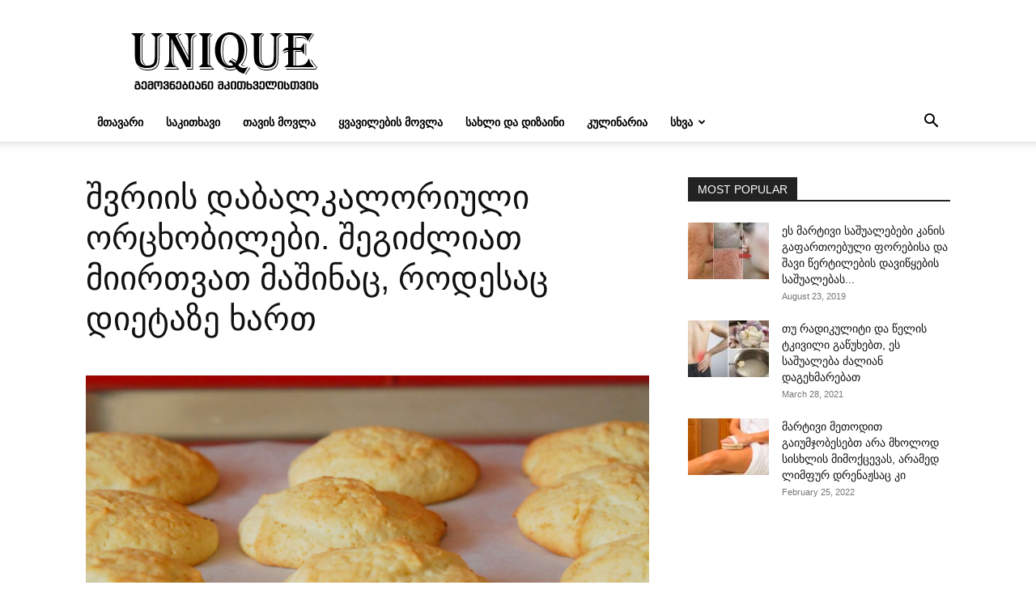

--- FILE ---
content_type: text/html; charset=UTF-8
request_url: https://unique.ge/wp-admin/admin-ajax.php?td_theme_name=Newspaper&v=12.6.8
body_size: -298
content:
{"21903":849}